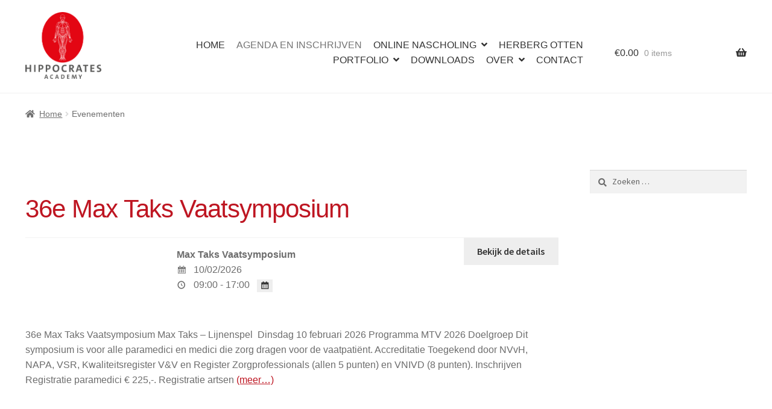

--- FILE ---
content_type: text/html; charset=UTF-8
request_url: http://hippocratesacademy.nl/events/
body_size: 17711
content:
<!doctype html>
<html lang="nl-NL">
<head>
  <meta charset="UTF-8">
  <meta name="viewport" content="width=device-width, initial-scale=1, maximum-scale=2.0">
  <link rel="profile" href="http://gmpg.org/xfn/11">
  <link rel="pingback" href="https://hippocratesacademy.nl/xmlrpc.php">
  <link rel="stylesheet" href="https://use.fontawesome.com/releases/v5.7.2/css/all.css"
        integrity="sha384-fnmOCqbTlWIlj8LyTjo7mOUStjsKC4pOpQbqyi7RrhN7udi9RwhKkMHpvLbHG9Sr" crossorigin="anonymous">


  <title>Evenementen &#8211; Hippocrates Academy</title>
<meta name='robots' content='max-image-preview:large' />
<script>window._wca = window._wca || [];</script>
<link rel='dns-prefetch' href='//stats.wp.com' />
<link rel='dns-prefetch' href='//fonts.googleapis.com' />
<link rel='dns-prefetch' href='//v0.wordpress.com' />
<link rel="alternate" type="application/rss+xml" title="Hippocrates Academy &raquo; feed" href="https://hippocratesacademy.nl/feed/" />
<link rel="alternate" type="application/rss+xml" title="Hippocrates Academy &raquo; reacties feed" href="https://hippocratesacademy.nl/comments/feed/" />
<link rel="alternate" type="application/rss+xml" title="Hippocrates Academy &raquo; Evenementen feed" href="https://hippocratesacademy.nl/events/feed/" />
<meta name="generator" content="Event Espresso Version 5.0.50" />
<style id='wp-img-auto-sizes-contain-inline-css'>
img:is([sizes=auto i],[sizes^="auto," i]){contain-intrinsic-size:3000px 1500px}
/*# sourceURL=wp-img-auto-sizes-contain-inline-css */
</style>
<style id='wp-emoji-styles-inline-css'>

	img.wp-smiley, img.emoji {
		display: inline !important;
		border: none !important;
		box-shadow: none !important;
		height: 1em !important;
		width: 1em !important;
		margin: 0 0.07em !important;
		vertical-align: -0.1em !important;
		background: none !important;
		padding: 0 !important;
	}
/*# sourceURL=wp-emoji-styles-inline-css */
</style>
<style id='wp-block-library-inline-css'>
:root{--wp-block-synced-color:#7a00df;--wp-block-synced-color--rgb:122,0,223;--wp-bound-block-color:var(--wp-block-synced-color);--wp-editor-canvas-background:#ddd;--wp-admin-theme-color:#007cba;--wp-admin-theme-color--rgb:0,124,186;--wp-admin-theme-color-darker-10:#006ba1;--wp-admin-theme-color-darker-10--rgb:0,107,160.5;--wp-admin-theme-color-darker-20:#005a87;--wp-admin-theme-color-darker-20--rgb:0,90,135;--wp-admin-border-width-focus:2px}@media (min-resolution:192dpi){:root{--wp-admin-border-width-focus:1.5px}}.wp-element-button{cursor:pointer}:root .has-very-light-gray-background-color{background-color:#eee}:root .has-very-dark-gray-background-color{background-color:#313131}:root .has-very-light-gray-color{color:#eee}:root .has-very-dark-gray-color{color:#313131}:root .has-vivid-green-cyan-to-vivid-cyan-blue-gradient-background{background:linear-gradient(135deg,#00d084,#0693e3)}:root .has-purple-crush-gradient-background{background:linear-gradient(135deg,#34e2e4,#4721fb 50%,#ab1dfe)}:root .has-hazy-dawn-gradient-background{background:linear-gradient(135deg,#faaca8,#dad0ec)}:root .has-subdued-olive-gradient-background{background:linear-gradient(135deg,#fafae1,#67a671)}:root .has-atomic-cream-gradient-background{background:linear-gradient(135deg,#fdd79a,#004a59)}:root .has-nightshade-gradient-background{background:linear-gradient(135deg,#330968,#31cdcf)}:root .has-midnight-gradient-background{background:linear-gradient(135deg,#020381,#2874fc)}:root{--wp--preset--font-size--normal:16px;--wp--preset--font-size--huge:42px}.has-regular-font-size{font-size:1em}.has-larger-font-size{font-size:2.625em}.has-normal-font-size{font-size:var(--wp--preset--font-size--normal)}.has-huge-font-size{font-size:var(--wp--preset--font-size--huge)}.has-text-align-center{text-align:center}.has-text-align-left{text-align:left}.has-text-align-right{text-align:right}.has-fit-text{white-space:nowrap!important}#end-resizable-editor-section{display:none}.aligncenter{clear:both}.items-justified-left{justify-content:flex-start}.items-justified-center{justify-content:center}.items-justified-right{justify-content:flex-end}.items-justified-space-between{justify-content:space-between}.screen-reader-text{border:0;clip-path:inset(50%);height:1px;margin:-1px;overflow:hidden;padding:0;position:absolute;width:1px;word-wrap:normal!important}.screen-reader-text:focus{background-color:#ddd;clip-path:none;color:#444;display:block;font-size:1em;height:auto;left:5px;line-height:normal;padding:15px 23px 14px;text-decoration:none;top:5px;width:auto;z-index:100000}html :where(.has-border-color){border-style:solid}html :where([style*=border-top-color]){border-top-style:solid}html :where([style*=border-right-color]){border-right-style:solid}html :where([style*=border-bottom-color]){border-bottom-style:solid}html :where([style*=border-left-color]){border-left-style:solid}html :where([style*=border-width]){border-style:solid}html :where([style*=border-top-width]){border-top-style:solid}html :where([style*=border-right-width]){border-right-style:solid}html :where([style*=border-bottom-width]){border-bottom-style:solid}html :where([style*=border-left-width]){border-left-style:solid}html :where(img[class*=wp-image-]){height:auto;max-width:100%}:where(figure){margin:0 0 1em}html :where(.is-position-sticky){--wp-admin--admin-bar--position-offset:var(--wp-admin--admin-bar--height,0px)}@media screen and (max-width:600px){html :where(.is-position-sticky){--wp-admin--admin-bar--position-offset:0px}}

/*# sourceURL=wp-block-library-inline-css */
</style><style id='global-styles-inline-css'>
:root{--wp--preset--aspect-ratio--square: 1;--wp--preset--aspect-ratio--4-3: 4/3;--wp--preset--aspect-ratio--3-4: 3/4;--wp--preset--aspect-ratio--3-2: 3/2;--wp--preset--aspect-ratio--2-3: 2/3;--wp--preset--aspect-ratio--16-9: 16/9;--wp--preset--aspect-ratio--9-16: 9/16;--wp--preset--color--black: #000000;--wp--preset--color--cyan-bluish-gray: #abb8c3;--wp--preset--color--white: #ffffff;--wp--preset--color--pale-pink: #f78da7;--wp--preset--color--vivid-red: #cf2e2e;--wp--preset--color--luminous-vivid-orange: #ff6900;--wp--preset--color--luminous-vivid-amber: #fcb900;--wp--preset--color--light-green-cyan: #7bdcb5;--wp--preset--color--vivid-green-cyan: #00d084;--wp--preset--color--pale-cyan-blue: #8ed1fc;--wp--preset--color--vivid-cyan-blue: #0693e3;--wp--preset--color--vivid-purple: #9b51e0;--wp--preset--gradient--vivid-cyan-blue-to-vivid-purple: linear-gradient(135deg,rgb(6,147,227) 0%,rgb(155,81,224) 100%);--wp--preset--gradient--light-green-cyan-to-vivid-green-cyan: linear-gradient(135deg,rgb(122,220,180) 0%,rgb(0,208,130) 100%);--wp--preset--gradient--luminous-vivid-amber-to-luminous-vivid-orange: linear-gradient(135deg,rgb(252,185,0) 0%,rgb(255,105,0) 100%);--wp--preset--gradient--luminous-vivid-orange-to-vivid-red: linear-gradient(135deg,rgb(255,105,0) 0%,rgb(207,46,46) 100%);--wp--preset--gradient--very-light-gray-to-cyan-bluish-gray: linear-gradient(135deg,rgb(238,238,238) 0%,rgb(169,184,195) 100%);--wp--preset--gradient--cool-to-warm-spectrum: linear-gradient(135deg,rgb(74,234,220) 0%,rgb(151,120,209) 20%,rgb(207,42,186) 40%,rgb(238,44,130) 60%,rgb(251,105,98) 80%,rgb(254,248,76) 100%);--wp--preset--gradient--blush-light-purple: linear-gradient(135deg,rgb(255,206,236) 0%,rgb(152,150,240) 100%);--wp--preset--gradient--blush-bordeaux: linear-gradient(135deg,rgb(254,205,165) 0%,rgb(254,45,45) 50%,rgb(107,0,62) 100%);--wp--preset--gradient--luminous-dusk: linear-gradient(135deg,rgb(255,203,112) 0%,rgb(199,81,192) 50%,rgb(65,88,208) 100%);--wp--preset--gradient--pale-ocean: linear-gradient(135deg,rgb(255,245,203) 0%,rgb(182,227,212) 50%,rgb(51,167,181) 100%);--wp--preset--gradient--electric-grass: linear-gradient(135deg,rgb(202,248,128) 0%,rgb(113,206,126) 100%);--wp--preset--gradient--midnight: linear-gradient(135deg,rgb(2,3,129) 0%,rgb(40,116,252) 100%);--wp--preset--font-size--small: 14px;--wp--preset--font-size--medium: 23px;--wp--preset--font-size--large: 26px;--wp--preset--font-size--x-large: 42px;--wp--preset--font-size--normal: 16px;--wp--preset--font-size--huge: 37px;--wp--preset--spacing--20: 0.44rem;--wp--preset--spacing--30: 0.67rem;--wp--preset--spacing--40: 1rem;--wp--preset--spacing--50: 1.5rem;--wp--preset--spacing--60: 2.25rem;--wp--preset--spacing--70: 3.38rem;--wp--preset--spacing--80: 5.06rem;--wp--preset--shadow--natural: 6px 6px 9px rgba(0, 0, 0, 0.2);--wp--preset--shadow--deep: 12px 12px 50px rgba(0, 0, 0, 0.4);--wp--preset--shadow--sharp: 6px 6px 0px rgba(0, 0, 0, 0.2);--wp--preset--shadow--outlined: 6px 6px 0px -3px rgb(255, 255, 255), 6px 6px rgb(0, 0, 0);--wp--preset--shadow--crisp: 6px 6px 0px rgb(0, 0, 0);}:root :where(.is-layout-flow) > :first-child{margin-block-start: 0;}:root :where(.is-layout-flow) > :last-child{margin-block-end: 0;}:root :where(.is-layout-flow) > *{margin-block-start: 24px;margin-block-end: 0;}:root :where(.is-layout-constrained) > :first-child{margin-block-start: 0;}:root :where(.is-layout-constrained) > :last-child{margin-block-end: 0;}:root :where(.is-layout-constrained) > *{margin-block-start: 24px;margin-block-end: 0;}:root :where(.is-layout-flex){gap: 24px;}:root :where(.is-layout-grid){gap: 24px;}body .is-layout-flex{display: flex;}.is-layout-flex{flex-wrap: wrap;align-items: center;}.is-layout-flex > :is(*, div){margin: 0;}body .is-layout-grid{display: grid;}.is-layout-grid > :is(*, div){margin: 0;}.has-black-color{color: var(--wp--preset--color--black) !important;}.has-cyan-bluish-gray-color{color: var(--wp--preset--color--cyan-bluish-gray) !important;}.has-white-color{color: var(--wp--preset--color--white) !important;}.has-pale-pink-color{color: var(--wp--preset--color--pale-pink) !important;}.has-vivid-red-color{color: var(--wp--preset--color--vivid-red) !important;}.has-luminous-vivid-orange-color{color: var(--wp--preset--color--luminous-vivid-orange) !important;}.has-luminous-vivid-amber-color{color: var(--wp--preset--color--luminous-vivid-amber) !important;}.has-light-green-cyan-color{color: var(--wp--preset--color--light-green-cyan) !important;}.has-vivid-green-cyan-color{color: var(--wp--preset--color--vivid-green-cyan) !important;}.has-pale-cyan-blue-color{color: var(--wp--preset--color--pale-cyan-blue) !important;}.has-vivid-cyan-blue-color{color: var(--wp--preset--color--vivid-cyan-blue) !important;}.has-vivid-purple-color{color: var(--wp--preset--color--vivid-purple) !important;}.has-black-background-color{background-color: var(--wp--preset--color--black) !important;}.has-cyan-bluish-gray-background-color{background-color: var(--wp--preset--color--cyan-bluish-gray) !important;}.has-white-background-color{background-color: var(--wp--preset--color--white) !important;}.has-pale-pink-background-color{background-color: var(--wp--preset--color--pale-pink) !important;}.has-vivid-red-background-color{background-color: var(--wp--preset--color--vivid-red) !important;}.has-luminous-vivid-orange-background-color{background-color: var(--wp--preset--color--luminous-vivid-orange) !important;}.has-luminous-vivid-amber-background-color{background-color: var(--wp--preset--color--luminous-vivid-amber) !important;}.has-light-green-cyan-background-color{background-color: var(--wp--preset--color--light-green-cyan) !important;}.has-vivid-green-cyan-background-color{background-color: var(--wp--preset--color--vivid-green-cyan) !important;}.has-pale-cyan-blue-background-color{background-color: var(--wp--preset--color--pale-cyan-blue) !important;}.has-vivid-cyan-blue-background-color{background-color: var(--wp--preset--color--vivid-cyan-blue) !important;}.has-vivid-purple-background-color{background-color: var(--wp--preset--color--vivid-purple) !important;}.has-black-border-color{border-color: var(--wp--preset--color--black) !important;}.has-cyan-bluish-gray-border-color{border-color: var(--wp--preset--color--cyan-bluish-gray) !important;}.has-white-border-color{border-color: var(--wp--preset--color--white) !important;}.has-pale-pink-border-color{border-color: var(--wp--preset--color--pale-pink) !important;}.has-vivid-red-border-color{border-color: var(--wp--preset--color--vivid-red) !important;}.has-luminous-vivid-orange-border-color{border-color: var(--wp--preset--color--luminous-vivid-orange) !important;}.has-luminous-vivid-amber-border-color{border-color: var(--wp--preset--color--luminous-vivid-amber) !important;}.has-light-green-cyan-border-color{border-color: var(--wp--preset--color--light-green-cyan) !important;}.has-vivid-green-cyan-border-color{border-color: var(--wp--preset--color--vivid-green-cyan) !important;}.has-pale-cyan-blue-border-color{border-color: var(--wp--preset--color--pale-cyan-blue) !important;}.has-vivid-cyan-blue-border-color{border-color: var(--wp--preset--color--vivid-cyan-blue) !important;}.has-vivid-purple-border-color{border-color: var(--wp--preset--color--vivid-purple) !important;}.has-vivid-cyan-blue-to-vivid-purple-gradient-background{background: var(--wp--preset--gradient--vivid-cyan-blue-to-vivid-purple) !important;}.has-light-green-cyan-to-vivid-green-cyan-gradient-background{background: var(--wp--preset--gradient--light-green-cyan-to-vivid-green-cyan) !important;}.has-luminous-vivid-amber-to-luminous-vivid-orange-gradient-background{background: var(--wp--preset--gradient--luminous-vivid-amber-to-luminous-vivid-orange) !important;}.has-luminous-vivid-orange-to-vivid-red-gradient-background{background: var(--wp--preset--gradient--luminous-vivid-orange-to-vivid-red) !important;}.has-very-light-gray-to-cyan-bluish-gray-gradient-background{background: var(--wp--preset--gradient--very-light-gray-to-cyan-bluish-gray) !important;}.has-cool-to-warm-spectrum-gradient-background{background: var(--wp--preset--gradient--cool-to-warm-spectrum) !important;}.has-blush-light-purple-gradient-background{background: var(--wp--preset--gradient--blush-light-purple) !important;}.has-blush-bordeaux-gradient-background{background: var(--wp--preset--gradient--blush-bordeaux) !important;}.has-luminous-dusk-gradient-background{background: var(--wp--preset--gradient--luminous-dusk) !important;}.has-pale-ocean-gradient-background{background: var(--wp--preset--gradient--pale-ocean) !important;}.has-electric-grass-gradient-background{background: var(--wp--preset--gradient--electric-grass) !important;}.has-midnight-gradient-background{background: var(--wp--preset--gradient--midnight) !important;}.has-small-font-size{font-size: var(--wp--preset--font-size--small) !important;}.has-medium-font-size{font-size: var(--wp--preset--font-size--medium) !important;}.has-large-font-size{font-size: var(--wp--preset--font-size--large) !important;}.has-x-large-font-size{font-size: var(--wp--preset--font-size--x-large) !important;}
/*# sourceURL=global-styles-inline-css */
</style>

<style id='classic-theme-styles-inline-css'>
/*! This file is auto-generated */
.wp-block-button__link{color:#fff;background-color:#32373c;border-radius:9999px;box-shadow:none;text-decoration:none;padding:calc(.667em + 2px) calc(1.333em + 2px);font-size:1.125em}.wp-block-file__button{background:#32373c;color:#fff;text-decoration:none}
/*# sourceURL=/wp-includes/css/classic-themes.min.css */
</style>
<link rel='stylesheet' id='storefront-gutenberg-blocks-css' href='https://hippocratesacademy.nl/wp-content/themes/storefront/assets/css/base/gutenberg-blocks.css?ver=4.6.1' media='all' />
<style id='storefront-gutenberg-blocks-inline-css'>

				.wp-block-button__link:not(.has-text-color) {
					color: #333333;
				}

				.wp-block-button__link:not(.has-text-color):hover,
				.wp-block-button__link:not(.has-text-color):focus,
				.wp-block-button__link:not(.has-text-color):active {
					color: #333333;
				}

				.wp-block-button__link:not(.has-background) {
					background-color: #eeeeee;
				}

				.wp-block-button__link:not(.has-background):hover,
				.wp-block-button__link:not(.has-background):focus,
				.wp-block-button__link:not(.has-background):active {
					border-color: #d5d5d5;
					background-color: #d5d5d5;
				}

				.wc-block-grid__products .wc-block-grid__product .wp-block-button__link {
					background-color: #eeeeee;
					border-color: #eeeeee;
					color: #333333;
				}

				.wp-block-quote footer,
				.wp-block-quote cite,
				.wp-block-quote__citation {
					color: #6d6d6d;
				}

				.wp-block-pullquote cite,
				.wp-block-pullquote footer,
				.wp-block-pullquote__citation {
					color: #6d6d6d;
				}

				.wp-block-image figcaption {
					color: #6d6d6d;
				}

				.wp-block-separator.is-style-dots::before {
					color: #333333;
				}

				.wp-block-file a.wp-block-file__button {
					color: #333333;
					background-color: #eeeeee;
					border-color: #eeeeee;
				}

				.wp-block-file a.wp-block-file__button:hover,
				.wp-block-file a.wp-block-file__button:focus,
				.wp-block-file a.wp-block-file__button:active {
					color: #333333;
					background-color: #d5d5d5;
				}

				.wp-block-code,
				.wp-block-preformatted pre {
					color: #6d6d6d;
				}

				.wp-block-table:not( .has-background ):not( .is-style-stripes ) tbody tr:nth-child(2n) td {
					background-color: #fdfdfd;
				}

				.wp-block-cover .wp-block-cover__inner-container h1:not(.has-text-color),
				.wp-block-cover .wp-block-cover__inner-container h2:not(.has-text-color),
				.wp-block-cover .wp-block-cover__inner-container h3:not(.has-text-color),
				.wp-block-cover .wp-block-cover__inner-container h4:not(.has-text-color),
				.wp-block-cover .wp-block-cover__inner-container h5:not(.has-text-color),
				.wp-block-cover .wp-block-cover__inner-container h6:not(.has-text-color) {
					color: #000000;
				}

				.wc-block-components-price-slider__range-input-progress,
				.rtl .wc-block-components-price-slider__range-input-progress {
					--range-color: #be1622;
				}

				/* Target only IE11 */
				@media all and (-ms-high-contrast: none), (-ms-high-contrast: active) {
					.wc-block-components-price-slider__range-input-progress {
						background: #be1622;
					}
				}

				.wc-block-components-button:not(.is-link) {
					background-color: #333333;
					color: #ffffff;
				}

				.wc-block-components-button:not(.is-link):hover,
				.wc-block-components-button:not(.is-link):focus,
				.wc-block-components-button:not(.is-link):active {
					background-color: #1a1a1a;
					color: #ffffff;
				}

				.wc-block-components-button:not(.is-link):disabled {
					background-color: #333333;
					color: #ffffff;
				}

				.wc-block-cart__submit-container {
					background-color: #ffffff;
				}

				.wc-block-cart__submit-container::before {
					color: rgba(220,220,220,0.5);
				}

				.wc-block-components-order-summary-item__quantity {
					background-color: #ffffff;
					border-color: #6d6d6d;
					box-shadow: 0 0 0 2px #ffffff;
					color: #6d6d6d;
				}
			
/*# sourceURL=storefront-gutenberg-blocks-inline-css */
</style>
<link rel='stylesheet' id='contact-form-7-css' href='https://hippocratesacademy.nl/wp-content/plugins/contact-form-7/includes/css/styles.css?ver=6.1.4' media='all' />
<style id='woocommerce-inline-inline-css'>
.woocommerce form .form-row .required { visibility: visible; }
/*# sourceURL=woocommerce-inline-inline-css */
</style>
<link rel='stylesheet' id='learndash_quiz_front_css-css' href='//hippocratesacademy.nl/wp-content/plugins/sfwd-lms/themes/legacy/templates/learndash_quiz_front.min.css?ver=4.25.8' media='all' />
<link rel='stylesheet' id='learndash_style-css' href='//hippocratesacademy.nl/wp-content/plugins/sfwd-lms/assets/css/style.min.css?ver=4.25.8' media='all' />
<link rel='stylesheet' id='dashicons-css' href='https://hippocratesacademy.nl/wp-includes/css/dashicons.min.css?ver=6.9' media='all' />
<link rel='stylesheet' id='learndash-css' href='//hippocratesacademy.nl/wp-content/plugins/sfwd-lms/src/assets/dist/css/styles.css?ver=4.25.8' media='all' />
<link rel='stylesheet' id='sfwd_front_css-css' href='//hippocratesacademy.nl/wp-content/plugins/sfwd-lms/assets/css/front.min.css?ver=4.25.8' media='all' />
<link rel='stylesheet' id='jquery-dropdown-css-css' href='//hippocratesacademy.nl/wp-content/plugins/sfwd-lms/assets/css/jquery.dropdown.min.css?ver=4.25.8' media='all' />
<link rel='stylesheet' id='learndash_pager_css-css' href='//hippocratesacademy.nl/wp-content/plugins/sfwd-lms/themes/legacy/templates/learndash_pager.min.css?ver=4.25.8' media='all' />
<link rel='stylesheet' id='learndash_template_style_css-css' href='//hippocratesacademy.nl/wp-content/plugins/sfwd-lms/themes/legacy/templates/learndash_template_style.min.css?ver=4.25.8' media='all' />
<link rel='stylesheet' id='learndash_lesson_video-css' href='//hippocratesacademy.nl/wp-content/plugins/sfwd-lms/themes/legacy/templates/learndash_lesson_video.min.css?ver=4.25.8' media='all' />
<link rel='stylesheet' id='learndash-admin-bar-css' href='https://hippocratesacademy.nl/wp-content/plugins/sfwd-lms/src/assets/dist/css/admin-bar/styles.css?ver=4.25.8' media='all' />
<link rel='stylesheet' id='learndash-course-grid-skin-grid-css' href='https://hippocratesacademy.nl/wp-content/plugins/sfwd-lms/includes/course-grid/templates/skins/grid/style.css?ver=4.25.8' media='all' />
<link rel='stylesheet' id='learndash-course-grid-pagination-css' href='https://hippocratesacademy.nl/wp-content/plugins/sfwd-lms/includes/course-grid/templates/pagination/style.css?ver=4.25.8' media='all' />
<link rel='stylesheet' id='learndash-course-grid-filter-css' href='https://hippocratesacademy.nl/wp-content/plugins/sfwd-lms/includes/course-grid/templates/filter/style.css?ver=4.25.8' media='all' />
<link rel='stylesheet' id='learndash-course-grid-card-grid-1-css' href='https://hippocratesacademy.nl/wp-content/plugins/sfwd-lms/includes/course-grid/templates/cards/grid-1/style.css?ver=4.25.8' media='all' />
<link rel='stylesheet' id='ld-content-cloner-css' href='https://hippocratesacademy.nl/wp-content/plugins/clone/public/css/ld-content-cloner-public.css?ver=1.0.0' media='all' />
<link rel='stylesheet' id='parent-style-css' href='https://hippocratesacademy.nl/wp-content/themes/storefront/style.css?ver=6.9' media='all' />
<link rel='stylesheet' id='storefront-style-css' href='https://hippocratesacademy.nl/wp-content/themes/storefront/style.css?ver=4.6.1' media='all' />
<style id='storefront-style-inline-css'>

			.main-navigation ul li a,
			.site-title a,
			ul.menu li a,
			.site-branding h1 a,
			button.menu-toggle,
			button.menu-toggle:hover,
			.handheld-navigation .dropdown-toggle {
				color: #333333;
			}

			button.menu-toggle,
			button.menu-toggle:hover {
				border-color: #333333;
			}

			.main-navigation ul li a:hover,
			.main-navigation ul li:hover > a,
			.site-title a:hover,
			.site-header ul.menu li.current-menu-item > a {
				color: #747474;
			}

			table:not( .has-background ) th {
				background-color: #f8f8f8;
			}

			table:not( .has-background ) tbody td {
				background-color: #fdfdfd;
			}

			table:not( .has-background ) tbody tr:nth-child(2n) td,
			fieldset,
			fieldset legend {
				background-color: #fbfbfb;
			}

			.site-header,
			.secondary-navigation ul ul,
			.main-navigation ul.menu > li.menu-item-has-children:after,
			.secondary-navigation ul.menu ul,
			.storefront-handheld-footer-bar,
			.storefront-handheld-footer-bar ul li > a,
			.storefront-handheld-footer-bar ul li.search .site-search,
			button.menu-toggle,
			button.menu-toggle:hover {
				background-color: #ffffff;
			}

			p.site-description,
			.site-header,
			.storefront-handheld-footer-bar {
				color: #404040;
			}

			button.menu-toggle:after,
			button.menu-toggle:before,
			button.menu-toggle span:before {
				background-color: #333333;
			}

			h1, h2, h3, h4, h5, h6, .wc-block-grid__product-title {
				color: #333333;
			}

			.widget h1 {
				border-bottom-color: #333333;
			}

			body,
			.secondary-navigation a {
				color: #6d6d6d;
			}

			.widget-area .widget a,
			.hentry .entry-header .posted-on a,
			.hentry .entry-header .post-author a,
			.hentry .entry-header .post-comments a,
			.hentry .entry-header .byline a {
				color: #727272;
			}

			a {
				color: #be1622;
			}

			a:focus,
			button:focus,
			.button.alt:focus,
			input:focus,
			textarea:focus,
			input[type="button"]:focus,
			input[type="reset"]:focus,
			input[type="submit"]:focus,
			input[type="email"]:focus,
			input[type="tel"]:focus,
			input[type="url"]:focus,
			input[type="password"]:focus,
			input[type="search"]:focus {
				outline-color: #be1622;
			}

			button, input[type="button"], input[type="reset"], input[type="submit"], .button, .widget a.button {
				background-color: #eeeeee;
				border-color: #eeeeee;
				color: #333333;
			}

			button:hover, input[type="button"]:hover, input[type="reset"]:hover, input[type="submit"]:hover, .button:hover, .widget a.button:hover {
				background-color: #d5d5d5;
				border-color: #d5d5d5;
				color: #333333;
			}

			button.alt, input[type="button"].alt, input[type="reset"].alt, input[type="submit"].alt, .button.alt, .widget-area .widget a.button.alt {
				background-color: #333333;
				border-color: #333333;
				color: #ffffff;
			}

			button.alt:hover, input[type="button"].alt:hover, input[type="reset"].alt:hover, input[type="submit"].alt:hover, .button.alt:hover, .widget-area .widget a.button.alt:hover {
				background-color: #1a1a1a;
				border-color: #1a1a1a;
				color: #ffffff;
			}

			.pagination .page-numbers li .page-numbers.current {
				background-color: #e6e6e6;
				color: #636363;
			}

			#comments .comment-list .comment-content .comment-text {
				background-color: #f8f8f8;
			}

			.site-footer {
				background-color: #f0f0f0;
				color: #6d6d6d;
			}

			.site-footer a:not(.button):not(.components-button) {
				color: #333333;
			}

			.site-footer .storefront-handheld-footer-bar a:not(.button):not(.components-button) {
				color: #333333;
			}

			.site-footer h1, .site-footer h2, .site-footer h3, .site-footer h4, .site-footer h5, .site-footer h6, .site-footer .widget .widget-title, .site-footer .widget .widgettitle {
				color: #333333;
			}

			.page-template-template-homepage.has-post-thumbnail .type-page.has-post-thumbnail .entry-title {
				color: #000000;
			}

			.page-template-template-homepage.has-post-thumbnail .type-page.has-post-thumbnail .entry-content {
				color: #000000;
			}

			@media screen and ( min-width: 768px ) {
				.secondary-navigation ul.menu a:hover {
					color: #595959;
				}

				.secondary-navigation ul.menu a {
					color: #404040;
				}

				.main-navigation ul.menu ul.sub-menu,
				.main-navigation ul.nav-menu ul.children {
					background-color: #f0f0f0;
				}

				.site-header {
					border-bottom-color: #f0f0f0;
				}
			}
/*# sourceURL=storefront-style-inline-css */
</style>
<link rel='stylesheet' id='storefront-icons-css' href='https://hippocratesacademy.nl/wp-content/themes/storefront/assets/css/base/icons.css?ver=4.6.1' media='all' />
<link rel='stylesheet' id='storefront-fonts-css' href='https://fonts.googleapis.com/css?family=Source+Sans+Pro%3A400%2C300%2C300italic%2C400italic%2C600%2C700%2C900&#038;subset=latin%2Clatin-ext&#038;ver=4.6.1' media='all' />
<link rel='stylesheet' id='storefront-jetpack-widgets-css' href='https://hippocratesacademy.nl/wp-content/themes/storefront/assets/css/jetpack/widgets.css?ver=4.6.1' media='all' />
<link rel='stylesheet' id='ticket_selector-css' href='https://hippocratesacademy.nl/wp-content/plugins/event-espresso-core-reg/modules/ticket_selector/assets/ticket_selector.css?ver=5.0.50' media='all' />
<link rel='stylesheet' id='espresso_default-css' href='https://hippocratesacademy.nl/wp-content/plugins/event-espresso-core-reg/core/templates/global_assets/css/espresso_default.css?ver=5.0.50' media='all' />
<style id='espresso_default-inline-css'>

        :root {
            --ee-ts-accent-color: hsl(210 100% 50%);
            --ee-ts-accent-color-hover: hsl(210 100% 45%);
            --ee-ts-background: hsl(210 2% 123.5%);
            --ee-ts-border-color: hsl(210 5% 40%);
            --ee-ts-input-disabled: hsl(210 15% 50%);
            --ee-ts-text-color: hsl(210 10% 30%);
            --ee-ts-button-text-color: hsl(210 2% 123.5%);

            @media (prefers-color-scheme: dark) {
                --ee-ts-accent-color: hsl(210 100% 50%);
                --ee-ts-accent-color-hover: hsl(210 100% 55%);
                --ee-ts-background: hsl(210 2% 17.5%);
                --ee-ts-border-color: hsl(210 5% 60%);
                --ee-ts-input-disabled: hsl(210 15% 50%);
                --ee-ts-text-color: hsl(210 2% 85%);
                --ee-ts-button-text-color: hsl(210 2% 123.5%);
            }
        }
/*# sourceURL=espresso_default-inline-css */
</style>
<link rel='stylesheet' id='checkbox_dropdown_selector-css' href='https://hippocratesacademy.nl/wp-content/plugins/event-espresso-core-reg/core/templates/global_assets/css/checkbox_dropdown_selector.css?ver=5.0.50' media='all' />
<link rel='stylesheet' id='storefront-woocommerce-style-css' href='https://hippocratesacademy.nl/wp-content/themes/storefront/assets/css/woocommerce/woocommerce.css?ver=4.6.1' media='all' />
<style id='storefront-woocommerce-style-inline-css'>
@font-face {
				font-family: star;
				src: url(https://hippocratesacademy.nl/wp-content/plugins/woocommerce/assets/fonts/star.eot);
				src:
					url(https://hippocratesacademy.nl/wp-content/plugins/woocommerce/assets/fonts/star.eot?#iefix) format("embedded-opentype"),
					url(https://hippocratesacademy.nl/wp-content/plugins/woocommerce/assets/fonts/star.woff) format("woff"),
					url(https://hippocratesacademy.nl/wp-content/plugins/woocommerce/assets/fonts/star.ttf) format("truetype"),
					url(https://hippocratesacademy.nl/wp-content/plugins/woocommerce/assets/fonts/star.svg#star) format("svg");
				font-weight: 400;
				font-style: normal;
			}
			@font-face {
				font-family: WooCommerce;
				src: url(https://hippocratesacademy.nl/wp-content/plugins/woocommerce/assets/fonts/WooCommerce.eot);
				src:
					url(https://hippocratesacademy.nl/wp-content/plugins/woocommerce/assets/fonts/WooCommerce.eot?#iefix) format("embedded-opentype"),
					url(https://hippocratesacademy.nl/wp-content/plugins/woocommerce/assets/fonts/WooCommerce.woff) format("woff"),
					url(https://hippocratesacademy.nl/wp-content/plugins/woocommerce/assets/fonts/WooCommerce.ttf) format("truetype"),
					url(https://hippocratesacademy.nl/wp-content/plugins/woocommerce/assets/fonts/WooCommerce.svg#WooCommerce) format("svg");
				font-weight: 400;
				font-style: normal;
			}

			a.cart-contents,
			.site-header-cart .widget_shopping_cart a {
				color: #333333;
			}

			a.cart-contents:hover,
			.site-header-cart .widget_shopping_cart a:hover,
			.site-header-cart:hover > li > a {
				color: #747474;
			}

			table.cart td.product-remove,
			table.cart td.actions {
				border-top-color: #ffffff;
			}

			.storefront-handheld-footer-bar ul li.cart .count {
				background-color: #333333;
				color: #ffffff;
				border-color: #ffffff;
			}

			.woocommerce-tabs ul.tabs li.active a,
			ul.products li.product .price,
			.onsale,
			.wc-block-grid__product-onsale,
			.widget_search form:before,
			.widget_product_search form:before {
				color: #6d6d6d;
			}

			.woocommerce-breadcrumb a,
			a.woocommerce-review-link,
			.product_meta a {
				color: #727272;
			}

			.wc-block-grid__product-onsale,
			.onsale {
				border-color: #6d6d6d;
			}

			.star-rating span:before,
			.quantity .plus, .quantity .minus,
			p.stars a:hover:after,
			p.stars a:after,
			.star-rating span:before,
			#payment .payment_methods li input[type=radio]:first-child:checked+label:before {
				color: #be1622;
			}

			.widget_price_filter .ui-slider .ui-slider-range,
			.widget_price_filter .ui-slider .ui-slider-handle {
				background-color: #be1622;
			}

			.order_details {
				background-color: #f8f8f8;
			}

			.order_details > li {
				border-bottom: 1px dotted #e3e3e3;
			}

			.order_details:before,
			.order_details:after {
				background: -webkit-linear-gradient(transparent 0,transparent 0),-webkit-linear-gradient(135deg,#f8f8f8 33.33%,transparent 33.33%),-webkit-linear-gradient(45deg,#f8f8f8 33.33%,transparent 33.33%)
			}

			#order_review {
				background-color: #ffffff;
			}

			#payment .payment_methods > li .payment_box,
			#payment .place-order {
				background-color: #fafafa;
			}

			#payment .payment_methods > li:not(.woocommerce-notice) {
				background-color: #f5f5f5;
			}

			#payment .payment_methods > li:not(.woocommerce-notice):hover {
				background-color: #f0f0f0;
			}

			.woocommerce-pagination .page-numbers li .page-numbers.current {
				background-color: #e6e6e6;
				color: #636363;
			}

			.wc-block-grid__product-onsale,
			.onsale,
			.woocommerce-pagination .page-numbers li .page-numbers:not(.current) {
				color: #6d6d6d;
			}

			p.stars a:before,
			p.stars a:hover~a:before,
			p.stars.selected a.active~a:before {
				color: #6d6d6d;
			}

			p.stars.selected a.active:before,
			p.stars:hover a:before,
			p.stars.selected a:not(.active):before,
			p.stars.selected a.active:before {
				color: #be1622;
			}

			.single-product div.product .woocommerce-product-gallery .woocommerce-product-gallery__trigger {
				background-color: #eeeeee;
				color: #333333;
			}

			.single-product div.product .woocommerce-product-gallery .woocommerce-product-gallery__trigger:hover {
				background-color: #d5d5d5;
				border-color: #d5d5d5;
				color: #333333;
			}

			.button.added_to_cart:focus,
			.button.wc-forward:focus {
				outline-color: #be1622;
			}

			.added_to_cart,
			.site-header-cart .widget_shopping_cart a.button,
			.wc-block-grid__products .wc-block-grid__product .wp-block-button__link {
				background-color: #eeeeee;
				border-color: #eeeeee;
				color: #333333;
			}

			.added_to_cart:hover,
			.site-header-cart .widget_shopping_cart a.button:hover,
			.wc-block-grid__products .wc-block-grid__product .wp-block-button__link:hover {
				background-color: #d5d5d5;
				border-color: #d5d5d5;
				color: #333333;
			}

			.added_to_cart.alt, .added_to_cart, .widget a.button.checkout {
				background-color: #333333;
				border-color: #333333;
				color: #ffffff;
			}

			.added_to_cart.alt:hover, .added_to_cart:hover, .widget a.button.checkout:hover {
				background-color: #1a1a1a;
				border-color: #1a1a1a;
				color: #ffffff;
			}

			.button.loading {
				color: #eeeeee;
			}

			.button.loading:hover {
				background-color: #eeeeee;
			}

			.button.loading:after {
				color: #333333;
			}

			@media screen and ( min-width: 768px ) {
				.site-header-cart .widget_shopping_cart,
				.site-header .product_list_widget li .quantity {
					color: #404040;
				}

				.site-header-cart .widget_shopping_cart .buttons,
				.site-header-cart .widget_shopping_cart .total {
					background-color: #f5f5f5;
				}

				.site-header-cart .widget_shopping_cart {
					background-color: #f0f0f0;
				}
			}
				.storefront-product-pagination a {
					color: #6d6d6d;
					background-color: #ffffff;
				}
				.storefront-sticky-add-to-cart {
					color: #6d6d6d;
					background-color: #ffffff;
				}

				.storefront-sticky-add-to-cart a:not(.button) {
					color: #333333;
				}
/*# sourceURL=storefront-woocommerce-style-inline-css */
</style>
<link rel='stylesheet' id='storefront-child-style-css' href='https://hippocratesacademy.nl/wp-content/themes/storefront-child/style.css?ver=1.0.0' media='all' />
<link rel='stylesheet' id='storefront-woocommerce-brands-style-css' href='https://hippocratesacademy.nl/wp-content/themes/storefront/assets/css/woocommerce/extensions/brands.css?ver=4.6.1' media='all' />
<script src="https://hippocratesacademy.nl/wp-includes/js/jquery/jquery.min.js?ver=3.7.1" id="jquery-core-js"></script>
<script src="https://hippocratesacademy.nl/wp-includes/js/jquery/jquery-migrate.min.js?ver=3.4.1" id="jquery-migrate-js"></script>
<script src="https://hippocratesacademy.nl/wp-content/plugins/change-woocommerce-add-to-cart-button-text/public/js/rex-variation-swatches-for-woocommerce-public.js?ver=1.0.0" id="rex-variation-swatches-for-woocommerce-js"></script>
<script src="https://hippocratesacademy.nl/wp-content/plugins/change-woocommerce-add-to-cart-button-text/public/js/frontface.js?ver=6.9" id="rexvs-frontend-js"></script>
<script src="https://hippocratesacademy.nl/wp-content/plugins/woocommerce/assets/js/jquery-blockui/jquery.blockUI.min.js?ver=2.7.0-wc.10.4.3" id="wc-jquery-blockui-js" defer data-wp-strategy="defer"></script>
<script id="wc-add-to-cart-js-extra">
var wc_add_to_cart_params = {"ajax_url":"/wp-admin/admin-ajax.php","wc_ajax_url":"/?wc-ajax=%%endpoint%%","i18n_view_cart":"Bekijk winkelwagen","cart_url":"https://hippocratesacademy.nl/cart/","is_cart":"","cart_redirect_after_add":"yes"};
//# sourceURL=wc-add-to-cart-js-extra
</script>
<script src="https://hippocratesacademy.nl/wp-content/plugins/woocommerce/assets/js/frontend/add-to-cart.min.js?ver=10.4.3" id="wc-add-to-cart-js" defer data-wp-strategy="defer"></script>
<script src="https://hippocratesacademy.nl/wp-content/plugins/woocommerce/assets/js/js-cookie/js.cookie.min.js?ver=2.1.4-wc.10.4.3" id="wc-js-cookie-js" defer data-wp-strategy="defer"></script>
<script id="woocommerce-js-extra">
var woocommerce_params = {"ajax_url":"/wp-admin/admin-ajax.php","wc_ajax_url":"/?wc-ajax=%%endpoint%%","i18n_password_show":"Wachtwoord weergeven","i18n_password_hide":"Wachtwoord verbergen"};
//# sourceURL=woocommerce-js-extra
</script>
<script src="https://hippocratesacademy.nl/wp-content/plugins/woocommerce/assets/js/frontend/woocommerce.min.js?ver=10.4.3" id="woocommerce-js" defer data-wp-strategy="defer"></script>
<script src="https://hippocratesacademy.nl/wp-content/plugins/clone/public/js/ld-content-cloner-public.js?ver=1.0.0" id="ld-content-cloner-js"></script>
<script id="wc-cart-fragments-js-extra">
var wc_cart_fragments_params = {"ajax_url":"/wp-admin/admin-ajax.php","wc_ajax_url":"/?wc-ajax=%%endpoint%%","cart_hash_key":"wc_cart_hash_98ad2f8bd33c665f4a73a2dd707dd697","fragment_name":"wc_fragments_98ad2f8bd33c665f4a73a2dd707dd697","request_timeout":"5000"};
//# sourceURL=wc-cart-fragments-js-extra
</script>
<script src="https://hippocratesacademy.nl/wp-content/plugins/woocommerce/assets/js/frontend/cart-fragments.min.js?ver=10.4.3" id="wc-cart-fragments-js" defer data-wp-strategy="defer"></script>
<script src="https://stats.wp.com/s-202604.js" id="woocommerce-analytics-js" defer data-wp-strategy="defer"></script>
<link rel="https://api.w.org/" href="https://hippocratesacademy.nl/wp-json/" /><link rel="EditURI" type="application/rsd+xml" title="RSD" href="https://hippocratesacademy.nl/xmlrpc.php?rsd" />
<meta name="generator" content="WordPress 6.9" />
<meta name="generator" content="WooCommerce 10.4.3" />
	<style>img#wpstats{display:none}</style>
			<noscript><style>.woocommerce-product-gallery{ opacity: 1 !important; }</style></noscript>
	
<!-- Jetpack Open Graph Tags -->
<meta property="og:type" content="website" />
<meta property="og:title" content="Evenementen &#8211; Hippocrates Academy" />
<meta property="og:url" content="https://hippocratesacademy.nl/events/" />
<meta property="og:site_name" content="Hippocrates Academy" />
<meta property="og:image" content="https://hippocratesacademy.nl/wp-content/uploads/2019/04/logo_RedOval-dikkerelijn.png" />
<meta property="og:image:width" content="545" />
<meta property="og:image:height" content="480" />
<meta property="og:image:alt" content="" />
<meta property="og:locale" content="nl_NL" />

<!-- End Jetpack Open Graph Tags -->
<link rel="icon" href="https://hippocratesacademy.nl/wp-content/uploads/2019/04/cropped-logo_RedOval-dikkerelijn-100x100.png" sizes="32x32" />
<link rel="icon" href="https://hippocratesacademy.nl/wp-content/uploads/2019/04/cropped-logo_RedOval-dikkerelijn-300x300.png" sizes="192x192" />
<link rel="apple-touch-icon" href="https://hippocratesacademy.nl/wp-content/uploads/2019/04/cropped-logo_RedOval-dikkerelijn-300x300.png" />
<meta name="msapplication-TileImage" content="https://hippocratesacademy.nl/wp-content/uploads/2019/04/cropped-logo_RedOval-dikkerelijn-300x300.png" />
				<style>
					@media (min-width: 768px) {
						#masthead .col-full {
							display: flex;
							align-items: center;
						}
					
						#masthead .main-navigation {
							text-align: right;
						}
					
						.woocommerce-active .site-header div.site-branding {
							width: auto;
						}
					}
				</style><link rel='stylesheet' id='wc-blocks-style-css' href='https://hippocratesacademy.nl/wp-content/plugins/woocommerce/assets/client/blocks/wc-blocks.css?ver=wc-10.4.3' media='all' />
</head>

<body class="archive post-type-archive post-type-archive-espresso_events wp-custom-logo wp-embed-responsive wp-theme-storefront wp-child-theme-storefront-child theme-storefront woocommerce-no-js storefront-align-wide right-sidebar woocommerce-active">


<div id="page" class="hfeed site">
  
  <header id="masthead" class="site-header" role="banner" style="">

    <div class="col-full">		<a class="skip-link screen-reader-text" href="#site-navigation">Ga door naar navigatie</a>
		<a class="skip-link screen-reader-text" href="#content">Ga naar de inhoud</a>
				<div class="site-branding">
			<a href="https://hippocratesacademy.nl/" class="custom-logo-link" rel="home"><img width="545" height="480" src="https://hippocratesacademy.nl/wp-content/uploads/2019/04/logo_RedOval-dikkerelijn.png" class="custom-logo" alt="Hippocrates e-learning" decoding="async" fetchpriority="high" srcset="https://hippocratesacademy.nl/wp-content/uploads/2019/04/logo_RedOval-dikkerelijn.png 545w, https://hippocratesacademy.nl/wp-content/uploads/2019/04/logo_RedOval-dikkerelijn-300x264.png 300w, https://hippocratesacademy.nl/wp-content/uploads/2019/04/logo_RedOval-dikkerelijn-416x366.png 416w" sizes="(max-width: 545px) 100vw, 545px" /></a>		</div>
				<nav id="site-navigation" class="main-navigation" role="navigation" aria-label="Hoofdmenu">
		<button id="site-navigation-menu-toggle" class="menu-toggle" aria-controls="site-navigation" aria-expanded="false"><span>Menu</span></button>
			<div class="primary-navigation"><ul id="menu-hoofd" class="menu"><li id="menu-item-162" class="menu-item menu-item-type-custom menu-item-object-custom menu-item-home menu-item-162"><a href="http://hippocratesacademy.nl">Home</a></li>
<li id="menu-item-668" class="menu-item menu-item-type-custom menu-item-object-custom current-menu-item menu-item-668"><a href="http://hippocratesacademy.nl/events/" aria-current="page">Agenda en inschrijven</a></li>
<li id="menu-item-674" class="menu-item menu-item-type-post_type menu-item-object-page menu-item-has-children menu-item-674"><a href="https://hippocratesacademy.nl/online-nascholing/">Online nascholing</a>
<ul class="sub-menu">
	<li id="menu-item-1380" class="menu-item menu-item-type-custom menu-item-object-custom menu-item-1380"><a href="https://hippocratesacademy.nl/my-account/">Mijn account</a></li>
</ul>
</li>
<li id="menu-item-3737" class="menu-item menu-item-type-post_type menu-item-object-page menu-item-3737"><a href="https://hippocratesacademy.nl/herberggesprekken/">Herberg Otten</a></li>
<li id="menu-item-677" class="menu-item menu-item-type-post_type menu-item-object-page menu-item-has-children menu-item-677"><a href="https://hippocratesacademy.nl/portfolio/">Portfolio</a>
<ul class="sub-menu">
	<li id="menu-item-676" class="menu-item menu-item-type-post_type menu-item-object-page menu-item-676"><a href="https://hippocratesacademy.nl/referenties/">Referenties</a></li>
</ul>
</li>
<li id="menu-item-673" class="menu-item menu-item-type-post_type menu-item-object-page menu-item-673"><a href="https://hippocratesacademy.nl/downloads/">Downloads</a></li>
<li id="menu-item-665" class="menu-item menu-item-type-post_type menu-item-object-page menu-item-has-children menu-item-665"><a href="https://hippocratesacademy.nl/overhippocrates/">Over</a>
<ul class="sub-menu">
	<li id="menu-item-667" class="menu-item menu-item-type-post_type menu-item-object-page menu-item-667"><a href="https://hippocratesacademy.nl/overhippocrates/visie/">Visie</a></li>
	<li id="menu-item-666" class="menu-item menu-item-type-post_type menu-item-object-page menu-item-666"><a href="https://hippocratesacademy.nl/overhippocrates/diensten/">Diensten</a></li>
</ul>
</li>
<li id="menu-item-211" class="menu-item menu-item-type-post_type menu-item-object-page menu-item-211"><a href="https://hippocratesacademy.nl/contact/">Contact</a></li>
</ul></div><div class="menu"><ul>
<li ><a href="https://hippocratesacademy.nl/">Home</a></li><li class="page_item page-item-366"><a href="https://hippocratesacademy.nl/algemene-voorwaarden/">Algemene Voorwaarden</a></li>
<li class="page_item page-item-688"><a href="https://hippocratesacademy.nl/aorta-symposium-2016/">Aorta symposium terug kijken voor deelnemers</a></li>
<li class="page_item page-item-97 current_page_parent"><a href="https://hippocratesacademy.nl/blog/">Blog</a></li>
<li class="page_item page-item-76"><a href="https://hippocratesacademy.nl/checkout/">Checkout</a></li>
<li class="page_item page-item-208"><a href="https://hippocratesacademy.nl/contact/">Contact</a></li>
<li class="page_item page-item-996"><a href="https://hippocratesacademy.nl/cookie-beleid/">Cookie beleid</a></li>
<li class="page_item page-item-151"><a href="https://hippocratesacademy.nl/diverse-bijeenkomsten/">Diverse bijeenkomsten</a></li>
<li class="page_item page-item-648"><a href="https://hippocratesacademy.nl/downloads/">Downloads</a></li>
<li class="page_item page-item-1196"><a href="https://hippocratesacademy.nl/e-learning-test/">E-learning-test</a></li>
<li class="page_item page-item-1198"><a href="https://hippocratesacademy.nl/elearning-succes/">elearning-succes</a></li>
<li class="page_item page-item-3726"><a href="https://hippocratesacademy.nl/herberggesprekken/">Herberg Otten</a></li>
<li class="page_item page-item-682"><a href="https://hippocratesacademy.nl/inschrijven/">Inschrijven</a></li>
<li class="page_item page-item-1442"><a href="https://hippocratesacademy.nl/nieuws/">Laatste nieuws</a></li>
<li class="page_item page-item-60 page_item_has_children"><a href="https://hippocratesacademy.nl/membership-account/">Membership Account</a>
<ul class='children'>
	<li class="page_item page-item-61"><a href="https://hippocratesacademy.nl/membership-account/membership-billing/">Membership Billing</a></li>
	<li class="page_item page-item-62"><a href="https://hippocratesacademy.nl/membership-account/membership-cancel/">Membership Cancel</a></li>
	<li class="page_item page-item-63"><a href="https://hippocratesacademy.nl/membership-account/membership-checkout/">Membership Checkout</a></li>
	<li class="page_item page-item-64"><a href="https://hippocratesacademy.nl/membership-account/membership-confirmation/">Membership Confirmation</a></li>
	<li class="page_item page-item-65"><a href="https://hippocratesacademy.nl/membership-account/membership-invoice/">Membership Invoice</a></li>
	<li class="page_item page-item-66"><a href="https://hippocratesacademy.nl/membership-account/membership-levels/">Membership Levels</a></li>
</ul>
</li>
<li class="page_item page-item-147"><a href="https://hippocratesacademy.nl/een-of-meerdaagse-multidisciplinaire-symposia/">Multidisciplinaire symposia</a></li>
<li class="page_item page-item-77"><a href="https://hippocratesacademy.nl/my-account/">My account</a></li>
<li class="page_item page-item-687"><a href="https://hippocratesacademy.nl/my-membership-options-page/">My Membership Options Page</a></li>
<li class="page_item page-item-654"><a href="https://hippocratesacademy.nl/online-nascholing/">Online nascholing</a></li>
<li class="page_item page-item-686"><a href="https://hippocratesacademy.nl/ons-team/">Ons Team</a></li>
<li class="page_item page-item-584 page_item_has_children"><a href="https://hippocratesacademy.nl/overhippocrates/">Over</a>
<ul class='children'>
	<li class="page_item page-item-590"><a href="https://hippocratesacademy.nl/overhippocrates/diensten/">Diensten</a></li>
	<li class="page_item page-item-587"><a href="https://hippocratesacademy.nl/overhippocrates/visie/">Visie</a></li>
</ul>
</li>
<li class="page_item page-item-671"><a href="https://hippocratesacademy.nl/portfolio/">Portfolio</a></li>
<li class="page_item page-item-530"><a href="https://hippocratesacademy.nl/prijzen/">Prijzen</a></li>
<li class="page_item page-item-3"><a href="https://hippocratesacademy.nl/privacy-policy/">Privacybeleid</a></li>
<li class="page_item page-item-992"><a href="https://hippocratesacademy.nl/privacybeleid/">Privacybeleid</a></li>
<li class="page_item page-item-669"><a href="https://hippocratesacademy.nl/referenties/">Referenties</a></li>
<li class="page_item page-item-290"><a href="https://hippocratesacademy.nl/registration-cancelled/">Registration Cancelled</a></li>
<li class="page_item page-item-683"><a href="https://hippocratesacademy.nl/registration-checkout/">Registration Checkout</a></li>
<li class="page_item page-item-184"><a href="https://hippocratesacademy.nl/aortasymposium/">Save the Date!</a></li>
<li class="page_item page-item-74"><a href="https://hippocratesacademy.nl/shop/">Shop</a></li>
<li class="page_item page-item-181"><a href="https://hippocratesacademy.nl/symposium/">Symposium ‘In de war&#8230;, uit de war II’</a></li>
<li class="page_item page-item-689"><a href="https://hippocratesacademy.nl/terug-kijken/">Terug kijken</a></li>
<li class="page_item page-item-690"><a href="https://hippocratesacademy.nl/terug-kijken-aorta-symposium-ongecompliceerde-type-b/">Terug kijken &#8211; Aorta symposium – ‘Ongecompliceerde’ Type B Aorta Dissectie</a></li>
<li class="page_item page-item-685"><a href="https://hippocratesacademy.nl/thank-you/">Thank You</a></li>
<li class="page_item page-item-681"><a href="https://hippocratesacademy.nl/training-curriculum/">Training curriculum</a></li>
<li class="page_item page-item-684"><a href="https://hippocratesacademy.nl/transactions/">Transactions</a></li>
<li class="page_item page-item-680"><a href="https://hippocratesacademy.nl/visie/">Visie</a></li>
<li class="page_item page-item-75"><a href="https://hippocratesacademy.nl/cart/">Winkelwagen</a></li>
</ul></div>
		</nav><!-- #site-navigation -->
				<ul id="site-header-cart" class="site-header-cart menu">
			<li class="">
							<a class="cart-contents" href="https://hippocratesacademy.nl/cart/" title="Bekijk je winkelwagen">
								<span class="woocommerce-Price-amount amount"><span class="woocommerce-Price-currencySymbol">&euro;</span>0.00</span> <span class="count">0 items</span>
			</a>
					</li>
			<li>
				<div class="widget woocommerce widget_shopping_cart"><div class="widget_shopping_cart_content"></div></div>			</li>
		</ul>
			</div><div class="storefront-primary-navigation"><div class="col-full"></div></div>
  </header><!-- #masthead -->

  
  
  <div class="storefront-breadcrumb"><div class="col-full"><nav class="woocommerce-breadcrumb" aria-label="kruimelpad"><a href="https://hippocratesacademy.nl">Home</a><span class="breadcrumb-separator"> / </span>Evenementen</nav></div></div>
  <div id="content" class="site-content" tabindex="-1">
    <div class="col-full">

<div class="woocommerce"></div>
    <div id="primary" class="content-area">
        <main id="main" class="site-main" role="main">

            
                <header class="page-header">
<!--                    -->                </header><!-- .page-header -->

                <div id="espresso-notices"></div><div id="espresso-ajax-loading" style="display:none">
    <span class="ee-spinner ee-spin"></span><span style="display:none">
        Laden...    </span>
</div>

<div id="espresso-ajax-notices">

    <div id="espresso-ajax-notices-success" class="espresso-ajax-notices success fade-away" style="display:none">
        <span aria-label="sluiten" class="close-espresso-notice dashicons dashicons-no" role="button" tabindex="0"></span>
        <p class="espresso-notices-msg"></p>
    </div>

    <div id="espresso-ajax-notices-attention" class="espresso-ajax-notices attention fade-away" style="display:none">
        <span aria-label="sluiten" class="close-espresso-notice dashicons dashicons-no" role="button" tabindex="0"></span>
        <p class="espresso-notices-msg"></p>
    </div>

    <div id="espresso-ajax-notices-error" class="espresso-ajax-notices error fade-away" style="display:none">
        <span aria-label="sluiten" class="close-espresso-notice dashicons dashicons-no" role="button" tabindex="0"></span>
        <p class="espresso-notices-msg"></p>
    </div>

</div>

<article id="post-7295" class="post-7295 espresso_events type-espresso_events status-publish hentry espresso_event_type-single-event">

			<header class="entry-header">
		<h2 class="alpha entry-title"><a href="https://hippocratesacademy.nl/events/max-taks-vaatsymposium-36/" rel="bookmark">36e Max Taks Vaatsymposium</a></h2>		</header><!-- .entry-header -->
				<div class="entry-content">
		<div class="event-content">

<form method="GET" action="https://hippocratesacademy.nl/events/max-taks-vaatsymposium-36/"><input id="ticket-selector-submit-7295-btn" class="ticket-selector-submit-btn view-details-btn" type="submit" value="Bekijk de details" /><div class="clear"></div><!-- clearTicketSelector --><br/></form>	<div class="event-datetimes">
		<ul id="ee-event-datetimes-ul-7295" class="ee-event-datetimes-ul ee-event-datetimes-ul--small">
                    <li id="ee-event-datetimes-li-47" class="ee-event-datetimes-li ee-event-datetimes-li-DTU">
                        
                        <strong class="ee-event-datetimes-li-date-name">
                          Max Taks Vaatsymposium
                       </strong><br />
                        <span class="ee-event-datetimes-li-daterange">
							<span class="dashicons dashicons-calendar"></span>&nbsp;10/02/2026
						</span>
                        <br />
                        <span class="ee-event-datetimes-li-timerange">
							<span class="dashicons dashicons-clock"></span>&nbsp;09:00 - 17:00
						</span>
                        <form id="download-iCal-frm-47" class="download-iCal-frm" action="https://hippocratesacademy.nl?ee=download_ics_file&amp;ics_id=47" method="post"><input type="submit" class="ee-ical-sbmt" value="&#xf145;" title="Voeg to aan iCal kalender" /></form>
                    </li></ul>	</div>
	<!-- .event-datetimes -->
<p>36e Max Taks Vaatsymposium Max Taks &#8211; Lijnenspel  Dinsdag 10 februari 2026 Programma MTV 2026 Doelgroep Dit symposium is voor alle paramedici en medici die zorg dragen voor de vaatpatiënt. Accreditatie Toegekend door NVvH, NAPA, VSR, Kwaliteitsregister V&amp;V en Register Zorgprofessionals (allen 5 punten) en VNIVD (8 punten). Inschrijven Registratie paramedici € 225,-. Registratie artsen  <a href="https://hippocratesacademy.nl/events/max-taks-vaatsymposium-36/">(meer&hellip;)</a></p>
</div>
<!-- .event-content -->
		</div><!-- .entry-content -->
		
		<aside class="entry-taxonomy">
			
					</aside>

		
</article><!-- #post-## -->

<article id="post-6513" class="post-6513 espresso_events type-espresso_events status-publish hentry espresso_event_type-single-event">

			<header class="entry-header">
		<h2 class="alpha entry-title"><a href="https://hippocratesacademy.nl/events/downsyndroom-symposium-26/" rel="bookmark">Downsyndroom Symposium</a></h2>		</header><!-- .entry-header -->
				<div class="entry-content">
		<div class="event-content">

<form method="GET" action="https://hippocratesacademy.nl/events/downsyndroom-symposium-26/"><input id="ticket-selector-submit-6513-btn" class="ticket-selector-submit-btn view-details-btn" type="submit" value="Bekijk de details" /><div class="clear"></div><!-- clearTicketSelector --><br/></form>	<div class="event-datetimes">
		<ul id="ee-event-datetimes-ul-6513" class="ee-event-datetimes-ul ee-event-datetimes-ul--small">
                    <li id="ee-event-datetimes-li-42" class="ee-event-datetimes-li ee-event-datetimes-li-DTU">
                        
                        <strong class="ee-event-datetimes-li-date-name">
                          Downsyndroom Symposium 2026
                       </strong><br />
                        <span class="ee-event-datetimes-li-daterange">
							<span class="dashicons dashicons-calendar"></span>&nbsp;23/03/2026
						</span>
                        <br />
                        <span class="ee-event-datetimes-li-timerange">
							<span class="dashicons dashicons-clock"></span>&nbsp;09:00 - 17:00
						</span>
                        <form id="download-iCal-frm-42" class="download-iCal-frm" action="https://hippocratesacademy.nl?ee=download_ics_file&amp;ics_id=42" method="post"><input type="submit" class="ee-ical-sbmt" value="&#xf145;" title="Voeg to aan iCal kalender" /></form>
                    </li></ul>	</div>
	<!-- .event-datetimes -->
<p>Downsyndroom Symposium De nieuwe medische richtlijnen – Afgestemde zorg in elke levensfase 23 maart 2026 &nbsp; DOWNLOAD Uitnodiging Downsyndroom Symposium 230326 Download Artikel Down &amp; Up winter 2022 Doelgroep Dit symposium is voor alle professionals die betrokkenen zijn in de zorg rond mensen met Downsyndroom. En voor ouders en familieleden. Het zou fantastisch zijn als  <a href="https://hippocratesacademy.nl/events/downsyndroom-symposium-26/">(meer&hellip;)</a></p>
</div>
<!-- .event-content -->
		</div><!-- .entry-content -->
		
		<aside class="entry-taxonomy">
			
					</aside>

		
</article><!-- #post-## -->

<article id="post-7981" class="post-7981 espresso_events type-espresso_events status-publish post-password-required hentry espresso_event_type-single-event">

			<header class="entry-header">
		<h2 class="alpha entry-title"><a href="https://hippocratesacademy.nl/events/downtown-scorlewald/" rel="bookmark">Beschermd: DOWNTOWN Scorlewald</a></h2>		</header><!-- .entry-header -->
				<div class="entry-content">
		<form action="https://hippocratesacademy.nl/wp-login.php?action=postpass" class="post-password-form" method="post"><input type="hidden" name="redirect_to" value="https://hippocratesacademy.nl/events/downtown-scorlewald/" /></p>
<p>Deze inhoud is beschermd met een wachtwoord. Voer hieronder je wachtwoord in om het te bekijken.</p>
<p><label for="pwbox-7981">Wachtwoord: <input name="post_password" id="pwbox-7981" type="password" spellcheck="false" required size="20" /></label> <input type="submit" name="Submit" value="Enter" /></p>
</form>
		</div><!-- .entry-content -->
		
		<aside class="entry-taxonomy">
			
					</aside>

		
</article><!-- #post-## -->

<article id="post-7462" class="post-7462 espresso_events type-espresso_events status-publish hentry espresso_event_type-single-event">

			<header class="entry-header">
		<h2 class="alpha entry-title"><a href="https://hippocratesacademy.nl/events/c-a-r-e-26/" rel="bookmark">C.A.R.E. III</a></h2>		</header><!-- .entry-header -->
				<div class="entry-content">
		<div class="event-content">

<form method="GET" action="https://hippocratesacademy.nl/events/c-a-r-e-26/"><input id="ticket-selector-submit-7462-btn" class="ticket-selector-submit-btn view-details-btn" type="submit" value="Bekijk de details" /><div class="clear"></div><!-- clearTicketSelector --><br/></form>	<div class="event-datetimes">
		<ul id="ee-event-datetimes-ul-7462" class="ee-event-datetimes-ul ee-event-datetimes-ul--small">
                    <li id="ee-event-datetimes-li-49" class="ee-event-datetimes-li ee-event-datetimes-li-DTU">
                        
                        <strong class="ee-event-datetimes-li-date-name">
                          C.A.R.E.
                       </strong><br />
                        <span class="ee-event-datetimes-li-daterange">
							<span class="dashicons dashicons-calendar"></span>&nbsp;11/06/2026
						</span>
                        <br />
                        <span class="ee-event-datetimes-li-timerange">
							<span class="dashicons dashicons-clock"></span>&nbsp;09:00 - 17:00
						</span>
                        <form id="download-iCal-frm-49" class="download-iCal-frm" action="https://hippocratesacademy.nl?ee=download_ics_file&amp;ics_id=49" method="post"><input type="submit" class="ee-ical-sbmt" value="&#xf145;" title="Voeg to aan iCal kalender" /></form>
                    </li></ul>	</div>
	<!-- .event-datetimes -->
<p>C.A.R.E. ‘Complex Aortoiliac Roundtable Event’ &#8216;De strijd tegen endoleaks: van inzicht tot interventie&#8217; Donderdag 11 juni 2026 Achter de schermen wordt nagedacht over de invulling van de 3e editie C.A.R.E. ‘Complex Aortoiliac Roundtable Event’. In het najaar zal het programma bekend gemaakt worden. Namens de programma commissie Lee Bouwman, Arjan Hoksbergen, Jean-Paul de Vries, Ozan  <a href="https://hippocratesacademy.nl/events/c-a-r-e-26/">(meer&hellip;)</a></p>
</div>
<!-- .event-content -->
		</div><!-- .entry-content -->
		
		<aside class="entry-taxonomy">
			
					</aside>

		
</article><!-- #post-## -->

<article id="post-7747" class="post-7747 espresso_events type-espresso_events status-publish hentry espresso_event_type-single-event">

			<header class="entry-header">
		<h2 class="alpha entry-title"><a href="https://hippocratesacademy.nl/events/downtown/" rel="bookmark">DOWNTOWN Utrecht</a></h2>		</header><!-- .entry-header -->
				<div class="entry-content">
		<div class="event-content">

<form method="GET" action="https://hippocratesacademy.nl/events/downtown/"><input id="ticket-selector-submit-7747-btn" class="ticket-selector-submit-btn view-details-btn" type="submit" value="Bekijk de details" /><div class="clear"></div><!-- clearTicketSelector --><br/></form>	<div class="event-datetimes">
		<ul id="ee-event-datetimes-ul-7747" class="ee-event-datetimes-ul ee-event-datetimes-ul--small">
                    <li id="ee-event-datetimes-li-50" class="ee-event-datetimes-li ee-event-datetimes-li-DTU">
                        
                        <strong class="ee-event-datetimes-li-date-name">
                          Downtown
                       </strong><br />
                        <span class="ee-event-datetimes-li-daterange">
							<span class="dashicons dashicons-calendar"></span>&nbsp;15/06/2026
						</span>
                        <br />
                        <span class="ee-event-datetimes-li-timerange">
							<span class="dashicons dashicons-clock"></span>&nbsp;13:00 - 17:00
						</span>
                        <form id="download-iCal-frm-50" class="download-iCal-frm" action="https://hippocratesacademy.nl?ee=download_ics_file&amp;ics_id=50" method="post"><input type="submit" class="ee-ical-sbmt" value="&#xf145;" title="Voeg to aan iCal kalender" /></form>
                    </li></ul>	</div>
	<!-- .event-datetimes -->
<p>DOWNTOWN Utrecht &#8216;De ouder wordende mens met Downsyndroom en dementie’ Karel De Corte, Alain Dekker en Judith Otten on tour Datum  15 juni 2026 Locatie &#8211; Bartholomeus Gasthuis Utrecht DOWNTOWN Utrecht De ‘DOWNTOWN &#8211; tour &#8211; De 4 seizoenen van het leven&#8230;’  en &#8216;Rouw en verlies ervaringen&#8217; de afgelopen tijd waren een groot succes. Wij  <a href="https://hippocratesacademy.nl/events/downtown/">(meer&hellip;)</a></p>
</div>
<!-- .event-content -->
		</div><!-- .entry-content -->
		
		<aside class="entry-taxonomy">
			
					</aside>

		
</article><!-- #post-## -->

<article id="post-8183" class="post-8183 espresso_events type-espresso_events status-publish hentry tag-cardiothoracalechirurgie-vaatchirurgie-interventieradiologie-cardiologie-hippocratesacademy tag-nascholing espresso_event_type-single-event">

			<header class="entry-header">
		<h2 class="alpha entry-title"><a href="https://hippocratesacademy.nl/events/aorta-symposium-xii/" rel="bookmark">Aorta Symposium XII</a></h2>		</header><!-- .entry-header -->
				<div class="entry-content">
		<div class="event-content">

<form method="GET" action="https://hippocratesacademy.nl/events/aorta-symposium-xii/"><input id="ticket-selector-submit-8183-btn" class="ticket-selector-submit-btn view-details-btn" type="submit" value="Bekijk de details" /><div class="clear"></div><!-- clearTicketSelector --><br/></form>	<div class="event-datetimes">
		<ul id="ee-event-datetimes-ul-8183" class="ee-event-datetimes-ul ee-event-datetimes-ul--small">
                    <li id="ee-event-datetimes-li-53" class="ee-event-datetimes-li ee-event-datetimes-li-DTU">
                        
                        <strong class="ee-event-datetimes-li-date-name">
                          Aorta Symposium
                       </strong><br />
                        <span class="ee-event-datetimes-li-daterange">
							<span class="dashicons dashicons-calendar"></span>&nbsp;27/11/2026
						</span>
                        <br />
                        <span class="ee-event-datetimes-li-timerange">
							<span class="dashicons dashicons-clock"></span>&nbsp;09:00 - 17:00
						</span>
                        <form id="download-iCal-frm-53" class="download-iCal-frm" action="https://hippocratesacademy.nl?ee=download_ics_file&amp;ics_id=53" method="post"><input type="submit" class="ee-ical-sbmt" value="&#xf145;" title="Voeg to aan iCal kalender" /></form>
                    </li></ul>	</div>
	<!-- .event-datetimes -->
<p>Aorta Symposium XII ‘&#8230;’ Vrijdag 27 november 2026 Achter de schermen wordt gewerkt aan het programma voor de 12e editie van het Aorta Symposium. Namens Robin Heijmen en Jan Albert Vos Download Flyer Aorta Symposium 2026 Doelgroep Dit programma is uitsluitend voor healthcare professionals. Zoals cardiologen, cardio-thoracaal chirurgen, radiologen, vaatchirurgen en andere geïnteresseerde healthcare professionals  <a href="https://hippocratesacademy.nl/events/aorta-symposium-xii/">(meer&hellip;)</a></p>
</div>
<!-- .event-content -->
		</div><!-- .entry-content -->
		
		<aside class="entry-taxonomy">
			
						<div class="tags-links">
				Tags: <a href="https://hippocratesacademy.nl/tag/cardiothoracalechirurgie-vaatchirurgie-interventieradiologie-cardiologie-hippocratesacademy/" rel="tag">#cardiothoracalechirurgie #vaatchirurgie #interventieradiologie #cardiologie #hippocratesacademy</a>, <a href="https://hippocratesacademy.nl/tag/nascholing/" rel="tag">#nascholing</a>			</div>
					</aside>

		
</article><!-- #post-## -->

        </main><!-- #main -->
    </div><!-- #primary -->


<div id="secondary" class="widget-area" role="complementary">
	<div id="search-2" class="widget widget_search"><form role="search" method="get" class="search-form" action="https://hippocratesacademy.nl/">
				<label>
					<span class="screen-reader-text">Zoeken naar:</span>
					<input type="search" class="search-field" placeholder="Zoeken &hellip;" value="" name="s" />
				</label>
				<input type="submit" class="search-submit" value="Zoeken" />
			</form></div></div><!-- #secondary -->

        
</div><!-- .col-full -->
</div><!-- #content -->


<footer id="colophon" class="site-footer" role="contentinfo">
    <div class="col-full">

        				<div class="footer-widgets row-1 col-4 fix">
									<div class="block footer-widget-1">
						<div id="text-3" class="widget widget_text">			<div class="textwidget"><p>Hippocrates Medical Services | Kersweg 49 | 3958 BB Amerongen | The Netherlands | +31 6 50 26 37 62 <a href="mailto:info@hippocratesacademy.nl">info@hippocratesacademy.nl</a></p>
</div>
		</div><div id="custom_html-7" class="widget_text widget widget_custom_html"><div class="textwidget custom-html-widget"><a style="margin-right: 10px" target="_blank" data-iconcolor="#5FB0D5" href="https://www.linkedin.com/in/judith-otten-62746b2?trk=nav_responsive_tab_profile_pic"><i class="fab fa-linkedin-in"></i></a>	
<a style="margin-right: 10px"  target="_blank" data-iconcolor="#3b5998" href="https://www.facebook.com/Hippocratesmedicalservices.nl/?ref=aymt_homepage_panel"><i class="fab fa-facebook-f"></i></a>     
<a style="margin-right: 10px"  target="_blank" data-iconcolor="#00a0d1" href="https://twitter.com/HippocratesMS"><i class="fab fa-twitter"></i></a>
</div></div>					</div>
											<div class="block footer-widget-2">
						<div id="custom_html-5" class="widget_text widget widget_custom_html"><div class="textwidget custom-html-widget"></div></div>					</div>
											<div class="block footer-widget-3">
						<div id="text-9" class="widget widget_text">			<div class="textwidget"><p><a href="http://hippocratesacademy.nl/wp-content/uploads/2020/02/ALGEMENE-VOORWAARDEN-HIPPOCRATES-MEDICAL-SERVICES.pdf">Algemene Voorwaarden HMS</a><br />
<a href="http://hippocratesacademy.nl/wp-content/uploads/2020/02/ALGEMENE-VOORWAARDEN-DEELNEMER-EVENTS-HIPPOCRATES-MEDICAL-SERVICES.pdf">Algemene Voorwaarden Deelnemer</a><br />
<a href="http://hippocratesacademy.nl/privacybeleid/">Privacybeleid</a><br />
<a href="http://hippocratesacademy.nl/cookie-beleid/">Cookiebeleid</a></p>
</div>
		</div>					</div>
											<div class="block footer-widget-4">
						<div id="text-7" class="widget widget_text">			<div class="textwidget"></div>
		</div>					</div>
									</div><!-- .footer-widgets.row-1 -->
						<div class="site-info">
			&copy; Hippocrates Academy 2026
							<br />
				<a class="privacy-policy-link" href="https://hippocratesacademy.nl/privacy-policy/" rel="privacy-policy">Privacybeleid</a><span role="separator" aria-hidden="true"></span><a href="https://woocommerce.com" target="_blank" title="WooCommerce - Het beste eCommerceplatform voor WordPress" rel="noreferrer nofollow">Gebouwd met WooCommerce</a>.					</div><!-- .site-info -->
				<div class="storefront-handheld-footer-bar">
			<ul class="columns-3">
									<li class="my-account">
						<a href="https://hippocratesacademy.nl/my-account/">Mijn account</a>					</li>
									<li class="search">
						<a href="">Zoeken</a>			<div class="site-search">
				<div class="widget woocommerce widget_product_search"><form role="search" method="get" class="woocommerce-product-search" action="https://hippocratesacademy.nl/">
	<label class="screen-reader-text" for="woocommerce-product-search-field-0">Zoeken naar:</label>
	<input type="search" id="woocommerce-product-search-field-0" class="search-field" placeholder="Zoek producten&hellip;" value="" name="s" />
	<button type="submit" value="Zoeken" class="">Zoeken</button>
	<input type="hidden" name="post_type" value="product" />
</form>
</div>			</div>
								</li>
									<li class="cart">
									<a class="footer-cart-contents" href="https://hippocratesacademy.nl/cart/">Winkelwagen				<span class="count">0</span>
			</a>
							</li>
							</ul>
		</div>
		
    </div><!-- .col-full -->
</footer><!-- #colophon -->


</div><!-- #page -->
<script type="speculationrules">
{"prefetch":[{"source":"document","where":{"and":[{"href_matches":"/*"},{"not":{"href_matches":["/wp-*.php","/wp-admin/*","/wp-content/uploads/*","/wp-content/*","/wp-content/plugins/*","/wp-content/themes/storefront-child/*","/wp-content/themes/storefront/*","/*\\?(.+)"]}},{"not":{"selector_matches":"a[rel~=\"nofollow\"]"}},{"not":{"selector_matches":".no-prefetch, .no-prefetch a"}}]},"eagerness":"conservative"}]}
</script>
<script type="application/ld+json">{"@context":"https://schema.org/","@type":"BreadcrumbList","itemListElement":[{"@type":"ListItem","position":1,"item":{"name":"Home","@id":"https://hippocratesacademy.nl"}},{"@type":"ListItem","position":2,"item":{"name":"Evenementen","@id":"https://hippocratesacademy.nl/events/"}}]}</script>	<script>
		(function () {
			var c = document.body.className;
			c = c.replace(/woocommerce-no-js/, 'woocommerce-js');
			document.body.className = c;
		})();
	</script>
	<script src="https://hippocratesacademy.nl/wp-content/plugins/event-espresso-core-reg/core/templates/global_assets/scripts/jquery.validate.min.js?ver=1.19.5" id="jquery-validate-js"></script>
<script src="https://hippocratesacademy.nl/wp-content/plugins/sfwd-lms/includes/course-grid/templates/skins/grid/script.js?ver=4.25.8" id="learndash-course-grid-skin-grid-js"></script>
<script id="learndash-js-extra">
var LearnDash_Course_Grid = {"ajaxurl":"https://hippocratesacademy.nl/wp-admin/admin-ajax.php","nonce":{"load_posts":"2ce281b813"}};
//# sourceURL=learndash-js-extra
</script>
<script src="https://hippocratesacademy.nl/wp-content/plugins/sfwd-lms/includes/course-grid/assets/js/script.js?ver=4.25.8" id="learndash-js"></script>
<script src="https://hippocratesacademy.nl/wp-content/themes/storefront/assets/js/navigation.min.js?ver=4.6.1" id="storefront-navigation-js"></script>
<script src="https://hippocratesacademy.nl/wp-includes/js/dist/vendor/wp-polyfill.min.js?ver=3.15.0" id="wp-polyfill-js"></script>
<script src="https://hippocratesacademy.nl/wp-content/plugins/jetpack/jetpack_vendor/automattic/woocommerce-analytics/build/woocommerce-analytics-client.js?minify=false&amp;ver=75adc3c1e2933e2c8c6a" id="woocommerce-analytics-client-js" defer data-wp-strategy="defer"></script>
<script id="espresso_core-js-extra">
var eei18n = {"ajax_url":"https://hippocratesacademy.nl/wp-admin/admin-ajax.php","ans_no_abbreviation":"Om door te kunnen gaan dient u een afkorting voor de Staat/Provincie in te voeren.","ans_no_country":"Om door te kunnen gaan, dient u een land te selecteren waaraan de Staat/Provincie behoort.","ans_no_name":"Om door te kunnen gaan moet u de naam van de Staat/Provincie invullen.","ans_save_success":"De nieuwe staat is succesvol opgeslagen.","ans_server_save_error":"Er is een onbekende fout opgetreden op de server tijdens het opslaan van de nieuwe regio.","please_select_date_filter_notice":"Selecteer s.v.p. een datum en tijd","registration_expiration_notice":"\u003Ch4 class=\"important-notice\"\u003E Het spijt ons, maar uw registratietijd is verstreken. \u003C/h4\u003E \u003Cbr /\u003E \u003Cp\u003E Als je je inschrijving toch wilt voltooien, ga dan terug naar de \u003Ca href=\"https://hippocratesacademy.nl/events/\" title=\"Event List\"\u003EEvent List\u003C/a\u003E en selecteer je tickets opnieuw indien beschikbaar. Onze excuses voor het ongemak dat dit heeft veroorzaakt. \u003C/p\u003E","wp_debug":""};
//# sourceURL=espresso_core-js-extra
</script>
<script src="https://hippocratesacademy.nl/wp-content/plugins/event-espresso-core-reg/core/templates/global_assets/scripts/espresso_core.js?ver=5.0.50" id="espresso_core-js"></script>
<script id="ticket_selector-js-extra">
var EEDTicketSelectorMsg = {"please_select_date_filter_notice":"Selecteer s.v.p. een datum en tijd"};
var eeDTS = {"maxChecked":"10"};
//# sourceURL=ticket_selector-js-extra
</script>
<script src="https://hippocratesacademy.nl/wp-content/plugins/event-espresso-core-reg/modules/ticket_selector/assets/ticket_selector.js?ver=5.0.50" id="ticket_selector-js"></script>
<script src="https://hippocratesacademy.nl/wp-content/plugins/event-espresso-core-reg/core/templates/global_assets/scripts/checkbox_dropdown_selector.js?ver=5.0.50" id="checkbox_dropdown_selector-js"></script>
<script src="https://hippocratesacademy.nl/wp-content/plugins/woocommerce/assets/js/sourcebuster/sourcebuster.min.js?ver=10.4.3" id="sourcebuster-js-js"></script>
<script id="wc-order-attribution-js-extra">
var wc_order_attribution = {"params":{"lifetime":1.0e-5,"session":30,"base64":false,"ajaxurl":"https://hippocratesacademy.nl/wp-admin/admin-ajax.php","prefix":"wc_order_attribution_","allowTracking":true},"fields":{"source_type":"current.typ","referrer":"current_add.rf","utm_campaign":"current.cmp","utm_source":"current.src","utm_medium":"current.mdm","utm_content":"current.cnt","utm_id":"current.id","utm_term":"current.trm","utm_source_platform":"current.plt","utm_creative_format":"current.fmt","utm_marketing_tactic":"current.tct","session_entry":"current_add.ep","session_start_time":"current_add.fd","session_pages":"session.pgs","session_count":"udata.vst","user_agent":"udata.uag"}};
//# sourceURL=wc-order-attribution-js-extra
</script>
<script src="https://hippocratesacademy.nl/wp-content/plugins/woocommerce/assets/js/frontend/order-attribution.min.js?ver=10.4.3" id="wc-order-attribution-js"></script>
<script src="https://www.google.com/recaptcha/api.js?render=6LenBOoUAAAAAIXF9qgUcuR6dOYe_Usb1SNnsut4&amp;ver=3.0" id="google-recaptcha-js"></script>
<script id="wpcf7-recaptcha-js-before">
var wpcf7_recaptcha = {
    "sitekey": "6LenBOoUAAAAAIXF9qgUcuR6dOYe_Usb1SNnsut4",
    "actions": {
        "homepage": "homepage",
        "contactform": "contactform"
    }
};
//# sourceURL=wpcf7-recaptcha-js-before
</script>
<script src="https://hippocratesacademy.nl/wp-content/plugins/contact-form-7/modules/recaptcha/index.js?ver=6.1.4" id="wpcf7-recaptcha-js"></script>
<script src="https://hippocratesacademy.nl/wp-content/themes/storefront/assets/js/woocommerce/header-cart.min.js?ver=4.6.1" id="storefront-header-cart-js"></script>
<script src="https://hippocratesacademy.nl/wp-content/themes/storefront/assets/js/footer.min.js?ver=4.6.1" id="storefront-handheld-footer-bar-js"></script>
<script src="https://hippocratesacademy.nl/wp-content/themes/storefront/assets/js/woocommerce/extensions/brands.min.js?ver=4.6.1" id="storefront-woocommerce-brands-js"></script>
<script id="jetpack-stats-js-before">
_stq = window._stq || [];
_stq.push([ "view", {"v":"ext","blog":"161153200","post":"0","tz":"1","srv":"hippocratesacademy.nl","arch_results":"6","j":"1:15.4"} ]);
_stq.push([ "clickTrackerInit", "161153200", "0" ]);
//# sourceURL=jetpack-stats-js-before
</script>
<script src="https://stats.wp.com/e-202604.js" id="jetpack-stats-js" defer data-wp-strategy="defer"></script>
<script id="wp-emoji-settings" type="application/json">
{"baseUrl":"https://s.w.org/images/core/emoji/17.0.2/72x72/","ext":".png","svgUrl":"https://s.w.org/images/core/emoji/17.0.2/svg/","svgExt":".svg","source":{"concatemoji":"https://hippocratesacademy.nl/wp-includes/js/wp-emoji-release.min.js?ver=6.9"}}
</script>
<script type="module">
/*! This file is auto-generated */
const a=JSON.parse(document.getElementById("wp-emoji-settings").textContent),o=(window._wpemojiSettings=a,"wpEmojiSettingsSupports"),s=["flag","emoji"];function i(e){try{var t={supportTests:e,timestamp:(new Date).valueOf()};sessionStorage.setItem(o,JSON.stringify(t))}catch(e){}}function c(e,t,n){e.clearRect(0,0,e.canvas.width,e.canvas.height),e.fillText(t,0,0);t=new Uint32Array(e.getImageData(0,0,e.canvas.width,e.canvas.height).data);e.clearRect(0,0,e.canvas.width,e.canvas.height),e.fillText(n,0,0);const a=new Uint32Array(e.getImageData(0,0,e.canvas.width,e.canvas.height).data);return t.every((e,t)=>e===a[t])}function p(e,t){e.clearRect(0,0,e.canvas.width,e.canvas.height),e.fillText(t,0,0);var n=e.getImageData(16,16,1,1);for(let e=0;e<n.data.length;e++)if(0!==n.data[e])return!1;return!0}function u(e,t,n,a){switch(t){case"flag":return n(e,"\ud83c\udff3\ufe0f\u200d\u26a7\ufe0f","\ud83c\udff3\ufe0f\u200b\u26a7\ufe0f")?!1:!n(e,"\ud83c\udde8\ud83c\uddf6","\ud83c\udde8\u200b\ud83c\uddf6")&&!n(e,"\ud83c\udff4\udb40\udc67\udb40\udc62\udb40\udc65\udb40\udc6e\udb40\udc67\udb40\udc7f","\ud83c\udff4\u200b\udb40\udc67\u200b\udb40\udc62\u200b\udb40\udc65\u200b\udb40\udc6e\u200b\udb40\udc67\u200b\udb40\udc7f");case"emoji":return!a(e,"\ud83e\u1fac8")}return!1}function f(e,t,n,a){let r;const o=(r="undefined"!=typeof WorkerGlobalScope&&self instanceof WorkerGlobalScope?new OffscreenCanvas(300,150):document.createElement("canvas")).getContext("2d",{willReadFrequently:!0}),s=(o.textBaseline="top",o.font="600 32px Arial",{});return e.forEach(e=>{s[e]=t(o,e,n,a)}),s}function r(e){var t=document.createElement("script");t.src=e,t.defer=!0,document.head.appendChild(t)}a.supports={everything:!0,everythingExceptFlag:!0},new Promise(t=>{let n=function(){try{var e=JSON.parse(sessionStorage.getItem(o));if("object"==typeof e&&"number"==typeof e.timestamp&&(new Date).valueOf()<e.timestamp+604800&&"object"==typeof e.supportTests)return e.supportTests}catch(e){}return null}();if(!n){if("undefined"!=typeof Worker&&"undefined"!=typeof OffscreenCanvas&&"undefined"!=typeof URL&&URL.createObjectURL&&"undefined"!=typeof Blob)try{var e="postMessage("+f.toString()+"("+[JSON.stringify(s),u.toString(),c.toString(),p.toString()].join(",")+"));",a=new Blob([e],{type:"text/javascript"});const r=new Worker(URL.createObjectURL(a),{name:"wpTestEmojiSupports"});return void(r.onmessage=e=>{i(n=e.data),r.terminate(),t(n)})}catch(e){}i(n=f(s,u,c,p))}t(n)}).then(e=>{for(const n in e)a.supports[n]=e[n],a.supports.everything=a.supports.everything&&a.supports[n],"flag"!==n&&(a.supports.everythingExceptFlag=a.supports.everythingExceptFlag&&a.supports[n]);var t;a.supports.everythingExceptFlag=a.supports.everythingExceptFlag&&!a.supports.flag,a.supports.everything||((t=a.source||{}).concatemoji?r(t.concatemoji):t.wpemoji&&t.twemoji&&(r(t.twemoji),r(t.wpemoji)))});
//# sourceURL=https://hippocratesacademy.nl/wp-includes/js/wp-emoji-loader.min.js
</script>
<script type="application/json" fncls="fnparams-dede7cc5-15fd-4c75-a9f4-36c430ee3a99">
	{"f":"07f661858dee458d88ddc583cc0ed023","s":"_8183","sandbox":false}</script>
		<script type="text/javascript">
			(function() {
				window.wcAnalytics = window.wcAnalytics || {};
				const wcAnalytics = window.wcAnalytics;

				// Set the assets URL for webpack to find the split assets.
				wcAnalytics.assets_url = 'https://hippocratesacademy.nl/wp-content/plugins/jetpack/jetpack_vendor/automattic/woocommerce-analytics/src/../build/';

				// Set the REST API tracking endpoint URL.
				wcAnalytics.trackEndpoint = 'https://hippocratesacademy.nl/wp-json/woocommerce-analytics/v1/track';

				// Set common properties for all events.
				wcAnalytics.commonProps = {"blog_id":161153200,"store_id":"1440805b-9219-4a99-ba54-e489452dfec2","ui":null,"url":"https://hippocratesacademy.nl","woo_version":"10.4.3","wp_version":"6.9","store_admin":0,"device":"desktop","store_currency":"EUR","timezone":"Europe/Amsterdam","is_guest":1};

				// Set the event queue.
				wcAnalytics.eventQueue = [];

				// Features.
				wcAnalytics.features = {
					ch: false,
					sessionTracking: false,
					proxy: false,
				};

				wcAnalytics.breadcrumbs = ["Evenementen"];

				// Page context flags.
				wcAnalytics.pages = {
					isAccountPage: false,
					isCart: false,
				};
			})();
		</script>
		
        <div id="espresso-aria-live-region"
             class="screen-reader-text"
             aria-live="polite"
             aria-atomic="true"
        ></div><script src="https://hippocratesacademy.nl/wp-content/themes/storefront-child/js/main.js" type="text/javascript"></script>

</body>
</html>

<!-- Cached by WP-Optimize (gzip) - https://teamupdraft.com/wp-optimize/ - Last modified: 20/01/2026 09:42 (Europe/Amsterdam UTC:2) -->


--- FILE ---
content_type: text/css
request_url: https://hippocratesacademy.nl/wp-content/themes/storefront-child/style.css?ver=1.0.0
body_size: 1699
content:
/*
 Theme Name:   Storefront Child Theme
 description: >-
   Storefront child theme
 Author:       Hetworks
 Template:     storefront
 Version:      1.0.0
*/

header {
    margin-bottom: 0 !important;
}

div.banner_image {
    height: 365px;
    width: 100%;
}
div.banner_image.home_banner {
    margin: 0 0 50px 0;
}

#portfolio_archive.elementen {
    margin: 0 0 50px 0;
}

#portfolio_archive .three_columns {
    margin-left: 0;
    margin-bottom: 0;
    clear: both;
}

#portfolio_archive .three_columns .column {
    width: 30.4347826087%;
    float: left;
    margin-right: 4.347826087%;
    /*margin-bottom: 30px;*/
    margin-bottom: 10px;
}

#portfolio_archive .three_columns .column .tekst {
    min-height: 75px;
}

#portfolio_archive .four_columns .column {
    width: 22.4347826087%;
    float: left;
    margin-right: 3.347826087%;
    margin-bottom: 30px;
}

#portfolio_archive .column.last {
    margin-right: 0 !important;
}
#portfolio_archive .column .afbeelding {
    /*width: calc(33vw - 100px);*/
    /*!* height: 100%; *!*/
    /*!* max-width: 323px; *!*/
    /*max-height: calc(33vw - 50px);*/
    /*border-radius: 50%;*/
    /*overflow: hidden;*/
    /*border: 2px solid #f0f0f0;*/
    /*position: relative;*/
    /*height: calc(33vw - 100px);*/
    /*margin: 0 auto;*/
    width: calc(33vw - 100px);
    /* height: 100%; */
    max-width: 100%;
    max-height: calc(33vw - 50px);
    border-radius: 50%;
    overflow: hidden;
    border: 2px solid #f0f0f0;
    position: relative;
    /* height: calc(33vw - 100px); */
    margin: 0 auto;
    background-size: cover !important;
}

#portfolio_archive .column .afbeelding img {
    width: 100%;
}

#portfolio_archive .column .afbeelding:after {
    content: '';
    position: absolute;
    left: 0;
    top: 0;
    width: 100%;
    height: 100%;
    opacity: 0;
    background: rgba(255, 255, 255, .3);
    transition: all .3s;
}

#portfolio_archive.elementen .column .afbeelding:after {
    content: '';
    position: absolute;
    left: 0;
    top: 0;
    width: 100%;
    height: 100%;
    opacity: 0;
    background: rgba(255, 255, 255, 0.5);
    transition: all .3s;
}

#portfolio_archive.elementen .column {
    position: relative;
}

#portfolio_archive.elementen .column .tekst {
    /*position: absolute;*/
    /*top: 50%;*/
    /*transform: translate(-50%);*/
    /*left: 50%;*/
    /*margin: 0;*/
    /*width: 80%;*/
    /*max-width: 100%;*/
    /*text-shadow: 0 0 5px white;*/
    margin: 15px auto 0 auto;
    max-width: 100%;
}

#portfolio_archive .column:hover .afbeelding:hover:after {
    opacity: 1;
}

#portfolio_archive .column:hover .afbeelding:after {
    opacity: 0;
    cursor: pointer
}

#portfolio_archive .column .afbeelding:before {
    content: "";
    display: block;
    padding-bottom: 100%;
}

#portfolio_archive .column .tekst {
    text-align: center;
    margin: 15px auto 0 auto;
    max-width: 250px;
    font-weight: 700;

}
#portfolio_archive .column .tekst a {
    color: #BE1622;
}

.block.footer-widget-2 a i {
    font-size: 24px !important;
    margin: 0 10px 0 0;
}

.banner_image {
    position: relative;
    background-position: center !important;
}

.banner_image:before {
    content: '';
    background: url('./images/top-shadow.png');
    position: absolute;
    width: 100%;
    top: 0;
    background-repeat: no-repeat;
    background-size: 100% 20px;
    z-index: 100;
    height: 20px;
}

.banner_image:after {
    content: '';
    background: url('./images/bottom-shadow.png');
    position: absolute;
    width: 100%;
    /*bottom: -20px;*/
    bottom: 0;
    background-repeat: no-repeat;
    background-size: 100% 20px;
    z-index: 100;
    height: 20px;
}

.banner_image {
    display: flex;
    align-items: center;
    justify-content: center;
}

.banner_image .titel h1 {
    font-size: 72px;
    font-weight: 900;
    text-align: center;
    line-height: 1;
    margin-bottom: 0;
    text-transform: uppercase;
    color: #fff;
    text-shadow: 0px 0px 10px rgba(0, 0, 0, 1);
}


@media(max-width: 768px) {
    div.banner_image {
        height: 220px;
        background-size: 150% !important;
        background-repeat: no-repeat !important;
        background-position: bottom center !important;
    }

    #portfolio_archive .column {
        width: 100%;
    }
    #portfolio_archive .column .afbeelding {
        max-height: 323px;
        margin: 0 auto;
    }
}

@media(max-width: 600px) {
    div.banner_image {
        height: 170px;
        background-size: 900px !important;
    }
    div.banner_image h1 {
        font-size: 40px;
    }
}

@media(max-width: 376px) {

}

body {
    font-family: "Lato", sans-serif !important;
}

body a {
    color: #be1622;
}

body a {
    color: #be1622;
}

a:focus, button:focus, .button.alt:focus, input:focus, textarea:focus, input[type="button"]:focus, input[type="reset"]:focus, input[type="submit"]:focus, input[type="email"]:focus, input[type="tel"]:focus, input[type="url"]:focus, input[type="password"]:focus, input[type="search"]:focus {
    color: #be1622;
}

header {
    padding: 20px 0 0 0 !important;
}

.site-header .site-branding img {
    max-width: 150px;
}

nav#site-navigation ul li a {
    text-transform: uppercase !important;
    padding: 0 0 0 15px;
}

.main-navigation ul.menu > li.menu-item-has-children > a::after, .main-navigation ul.menu > li.page_item_has_children > a::after, .main-navigation ul.nav-menu > li.menu-item-has-children > a::after, .main-navigation ul.nav-menu > li.page_item_has_children > a::after {
    margin-left: 0.5em;
}

@media(max-width: 992px) {
    #portfolio_archive .three_columns .column {
        width: 50%;
        margin: 0;
    }
    #portfolio_archive .four_columns .column {
        width: 50%;
        margin: 0 0 30px 0;
    }
    #portfolio_archive .three_columns {
        display: flex;
        flex-wrap: wrap;
    }
    #portfolio_archive .four_columns {
        display: flex;
        flex-wrap: wrap;
        width: 100%;
    }

    #portfolio_archive .column .afbeelding {
        width: calc(50vw - 100px);
        /* height: 100%; */
        max-width: none !important;
        max-height: calc(50vw - 100px);
        position: relative;
        height: calc(50vw - 0px);
        background-size: cover !important;
        margin: 0 auto;
    }
    #portfolio_archive .column .tekst {
        margin: 15px auto 30px auto;
    }
}

@media(min-width: 768px) {
    .col-full {
        max-width: 76.498938em !important;
    }
}
@media(max-width: 576px) {
    #portfolio_archive .column {
        width: 100%;
    }

    #portfolio_archive .four_columns .column {
        width: 100%;
        margin: 0 0 30px 0;
    }
    #portfolio_archive .column .afbeelding {
        width: calc(80vw - 100px);
        /* height: 100%; */
        max-width: none !important;
        max-height: calc(80vw - 100px);
        position: relative;
        height: calc(80vw - 0px);
        background-size: cover !important;
        margin: 0 auto;
    }
}

@media(max-width: 400px) {
    #portfolio_archive .four_columns .column .afbeelding {
        width: calc(100vw - 30px) !important;
        max-height: calc(100vw - 30px) !important;
        height: calc(100vw - 30px) !important;
    }
}

.footer-widgets {
    border: none !important;
}

.site-info {
    display: none !important;
}

.ticket-selector-submit-btn.view-details-btn {
    /*display: none !important;*/
}

.espresso_events .entry-content .event-content {
    position: relative;
    display: flex;
    flex-wrap: wrap;
}

.espresso_events .entry-content .event-content > form {
    width: 100% !important;
    position: absolute;
    right: 0;
}

.espresso_events .entry-content .event-content .event-tickets {
    clear: both;
    width: 100%;
    order: 10;
}

.espresso_events .entry-content .event-content p {
    width: 100%;
}

.espresso_events .entry-content .event-content .event-datetimes {
    width: 100%;
}
.espresso_events .entry-content .event-content .event-datetimes > ul {
    /*margin-left: 0 !important;*/
    margin-top: 15px;
}

.espresso_events .entry-content .event-content tr.tckt-slctr-tkt-details-tr.ee-ticket-registratie-artsen-details {
    display: none !important;
}

.espresso_events .entry-content .event-content .display-tckt-slctr-tkt-details {
    display: none !important;
}

.espresso_events .ticket-pending {
    display:none;
}

.ee-reg-qstn {
    margin: 0 0 7px 0;
}

--- FILE ---
content_type: application/javascript
request_url: https://hippocratesacademy.nl/wp-content/themes/storefront-child/js/main.js
body_size: -48
content:
// JQuery(document).ready(function() {
//     alert('hi');
    jQuery('.single-product button.single_add_to_cart_button').text('Aanmelden');
    // $('.single-product').css('color', 'black');
// document.getElementsByClassName(single_add_to_cart_button).innerText = 'Aanmelden';
// });